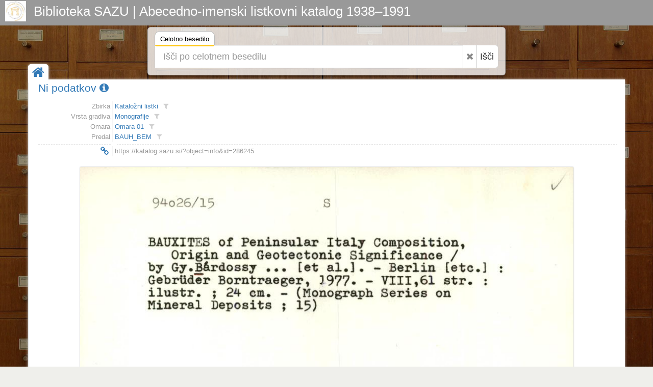

--- FILE ---
content_type: text/html; charset=UTF-8
request_url: https://katalog.sazu.si/?object=info&id=286245
body_size: 3852
content:
<!DOCTYPE html><html lang="hr"><head><meta charset="utf-8"><meta name="viewport" content="width=device-width, initial-scale=1.0"><title>Biblioteka SAZU | Abecedno-imenski listkovni katalog 1938–1991</title><meta name="description" content="Biblioteka SAZU | Abecedno-imenski listkovni katalog 1938–1991"><meta http-equiv="X-UA-Compatible" content="IE=Edge,chrome=1"><meta name="google" value="notranslate"><base href="https://katalog.sazu.si/"><link href="./template/sazu/img/favicon.ico" rel="shortcut icon" type="image/x-icon"><link href="./template/sazu/img/favicon.png" rel="icon" type="image/png"><link href="./lib/bootstrap/3.3.7/css/bootstrap.css" rel="stylesheet"><link href="./lib/font-awesome/4.6.3/css/font-awesome.min.css" rel="stylesheet"><link href="//fonts.googleapis.com/css?family=Open+Sans" rel="stylesheet"><link href="./template/indigo/css/main.css?_=1484253680" rel="stylesheet"><link href="./template/sazu/css/main.css?_=1484253680" rel="stylesheet"><link href="./module/record/record.css?_=2" rel="stylesheet"><link href="./module/record/relation.css" rel="stylesheet"><link href="./module/record/facet.css" rel="stylesheet"><!--[if lt IE 9]><script src="./lib/js/html5shiv/html5shiv.js"></script><script src="./lib/js/respond/1.4.2/respond.min.js"></script><![endif]--><!--[if !IE]> --><script src="./lib/js/jquery/jquery.js"></script><!-- <![endif]--><!--[if IE]><script src="./lib/js/jquery/jquery1x.js"></script><![endif]--></head><body><div id="header" class="header representation"><div class="axf-header-home"><a href="./" class="axf-header-link"><img alt="logo" src="./template/sazu/img/logo.jpg" class="axf-header-logo" style="height:40px;"><h1 class="axf-header-title">Biblioteka SAZU | Abecedno-imenski listkovni katalog 1938–1991</h1></a></div><div class="axf-header-search"><div class="axf-tab-wrap tabbable"><ul class="axf-tab-nav nav nav-tabs"><li class="active"><a href="./#hs78095" data-toggle="tab">Celotno besedilo<span class="axf-tab-fix">&#160;</span></a></li></ul><div class="axf-tab-content tab-content"><div id="hs78095" class="axf-tab-pane tab-pane active in"><div class="axf-tab-inner"><form action="./" onsubmit="return Indigo.search.form(event);"><div class="input-group input-group-lg"><input value="list" name="object" type="hidden"><input value="" name="ftfind" placeholder="Išči po celotnem besedilu" type="text" class="form-control input-xxlarge"><span class="input-group-btn"><button onclick="return Indigo.search.reset(this);" type="button" class="btn btn-default axf-search-fr" title="Razveljavi"><i class="fa fa-times"></i></button><button type="submit" class="btn btn-default" style="padding-left: 6px; padding-right: 8px;">Išči</button></span></div><input name="ps" value="200" type="hidden"></form></div></div></div></div></div></div><style>.axf-bg{background-image:url("./template/sazu/img/back2.jpg");filter: progid:DXImageTransform.Microsoft.AlphaImageLoader(src='./template/sazu/img/back2.jpg', sizingMethod='scale');-ms-filter: "progid:DXImageTransform.Microsoft.AlphaImageLoader(src='./template/sazu/img/back2.jpg', sizingMethod='scale')";}</style><div class="axf-bg">&nbsp;</div><div class="boxed-layout container"><div class="wrapper"><div class="axf-home"><a href="./" title="Domov" class="axf-home-btn"><i class="fa fa-home fa-2x"></i></a></div><div id="content" class="container content"><div class="row"><div class="col-xs-12 axf-content"><div itemscope itemtype="http://schema.org/Thing"><div class="row" style="margin-bottom:15px;"><div class="col-xs-12"><div class="axf-hn-wrap"><h1 itemprop="name" class="axf-hn-part axf-hn-label"><a itemprop="url" href="./?object=info&id=286245">Ni podatkov&#160;<i class="fa fa-info-circle"></i></a></h1></div></div></div><div class="row axf-list-row"><div class="axf-list-top clearfix"><div class="col-xs-12 col-xs-12 axf-list-meta"><div class="axf-mtl"><div class="axf-mtlr"><span class="axf-mtll">Zbirka</span><span class="axf-mtlv"><a href="?object=linked&c2o=274572" title="Linked objects" class="axf-item-linked-link">Kataložni listki</a><a title="Filtriraj vrednost v trenutnem polju" class="axf-item-linked-icon" href="?object=f&mrf[10039][274572]=a"><i class="fa fa-filter"></i></a></span></div><div class="axf-mtlr"><span class="axf-mtll">Vrsta gradiva</span><span class="axf-mtlv"><a href="?object=linked&c2o=537240" title="Linked objects" class="axf-item-linked-link">Monografije</a><a title="Filtriraj vrednost v trenutnem polju" class="axf-item-linked-icon" href="?object=f&mrf[10045][537240]=a"><i class="fa fa-filter"></i></a></span></div><div class="axf-mtlr"><span class="axf-mtll">Omara</span><span class="axf-mtlv"><a href="?object=linked&c2o=15597" title="Linked objects" class="axf-item-linked-link">Omara 01</a><a title="Filtriraj vrednost v trenutnem polju" class="axf-item-linked-icon" href="?object=f&mrf[10041][15597]=a"><i class="fa fa-filter"></i></a></span></div><div class="axf-mtlr"><span class="axf-mtll">Predal</span><span class="axf-mtlv"><a href="?object=linked&c2o=154888" title="Linked objects" class="axf-item-linked-link">BAUH_BEM</a><a title="Filtriraj vrednost v trenutnem polju" class="axf-item-linked-icon" href="?object=f&mrf[10040][154888]=a"><i class="fa fa-filter"></i></a></span></div><div class="axf-mtlr axf-mtlrs"><span class="axf-mtll"><span class="axf-mtls">&#160;</span></span><span class="axf-mtlv"><span class="axf-mtls">&#160;</span></span></div><div class="axf-mtlr"><span class="axf-mtll"><a class="axf-mtl-pll" href="./?object=info&id=286245" title="Permalink | Ni podatkov"><i class="fa fa-link fa-fw fa-lg"></i></a></span><span class="axf-mtlv"><input type="text" value="https://katalog.sazu.si/?object=info&id=286245" title="Permalink | Ni podatkov" class="axf-mtl-pl" onfocus="this.select();" onmouseup="this.select();" onkeyup="this.select();"></span></div></div></div><div class="col-xs-12 col-xs-12 axf-list-rep"><div style="position: relative;height:600px;width:85%;margin: 20px auto 0 auto;"><a href="./?object=view&id=286245" class="axf-rrep-wrap" style="max-height:none;height:auto;"><img alt="rrep" src="./iu3478j3k/rep/g/a4/pjh/ga4pjhbo5p21.jpg" class="axf-rrep-img axf-rrep-p"></a><div class="axf-list-buttons opacity-white"><a class="btn btn-link" href="./?object=info&id=286245" title="Podrobnosti"><i class="fa fa-info-circle"></i></a><a class="btn btn-link" href="./?object=view&id=286245" title="Pregledovalnik"><i class="fa fa-dot-circle-o"></i></a></div></div></div></div></div></div></div></div></div><div id="footer" class="footer"><div class="container"><div class="row"><div class="col-md-5">  <p>Abecedno-imenski listkovni katalog obsega približno 260.950 listkov s podatki o gradivu, ki smo ga v Biblioteki Slovenske akademije znanosti in umetnosti prejeli v času od njene ustanovitve leta 1938 do leta 1991, ko smo gradivo pričeli vnašati v sistem COBISS.</p><p>Nekaj tega gradiva se že nahaja v bazi <a href="http://www.cobiss.si/scripts/cobiss?command=CONNECT&base=50100&dept=50" traget="_blank">COBIB</a>, večji del pa še ne.</p><p>Katalog omogoča brskanje po kataložnih listkih in iskanje po celotnem besedilu podatkov (pridobljenih s postopkom OCR) na kataložnih listkih. V prihodnosti nameravamo podatke z listkov postopoma pretvoriti v strukturirane metapodatke oz. bibliografske zapise povezati z bazo COBIB, kar bo omogočalo učinkovitejše iskanje.</p></div><div class="col-md-3"> <p>Biblioteka SAZU<br />
Novi trg 5<br />
1000 Ljubljana<br />
tel.: +386 1 4706 245<br />
e-mail: <a href="mailto:sazu-biblioteka@sazu.si">sazu-biblioteka@sazu.si</a></p></div><div class="col-md-4"> <p class="inf-footer-links"><a class="img img-thumbnail" target="_blank" href="http://www.sazu.si/" title="Slovenska akademija znanosti
in umetnosti (SAZU)"><img alt="SAZU" src="./template/sazu/img/sazu-logo-h200.jpg" style="height:150px;"></a><a class="img img-thumbnail" target="_blank" href="http://www.zrc-sazu.si/" title="Znanstvenoraziskovalni center
Slovenske akademije znanosti in umetnosti"><img alt="ZRC SAZU" src="./template/sazu/img/zrc-sazu-logo-h200.jpg" style="height:150px;"></a></p></div></div></div></div><div class="copyright"><div class="container"><div class="row"><div class="col-md-6">  2026 &copy; Biblioteka SAZU | Abecedno-imenski listkovni katalog 1938–1991</div><div class="col-md-6"> <a id="in_logo" class="in-logo pull-right" href="http://eindigo.net/" target="_blank" title="Powered by Indigo"><img class="in-logo-img" title="Powered by Indigo" alt="indigo" src="./template/indigo/img/indigo-gray.png" src-trans="./template/indigo/img/indigo-gray.png" src-color="./template/indigo/img/indigo-color.png"><span class="in-logo-inf">Powered by Indigo</span></a></div></div></div></div></div></div><div><!--[if lt IE 8]><style>body>.wrapper{display:none;}body>.ie8{display:block !important;z-index:99999;text-align:center;background:#FFF;position:fixed;height:100%;width:100%;top:0;left:0;right:0;bottom:0;}</style><div class="ie8" style="display:none;"><div style="height:9em;"><p style="color:red;font-size:2em;"><stong>Vaš preglednik nije podržan!</strong></p><p><a href="http://www.whatbrowser.org/intl/hr/" target="_blank">www.whatbrowser.org</a></p><p><a href="http://browsehappy.com/" target="_blank">browsehappy.com</a></p></div><div style="position:absolute;top:9em;bottom:0;left:0;right:0;"><iframe src="http://www.whatbrowser.org/intl/hr/" style="width:100%;height:100%;position:absolute;top:0;bottom:0;left:0;right:0;"></iframe></div></div><![endif]--></div><script src="./lib/bootstrap/3.3.7/js/bootstrap.min.js"></script><script src="./lib/js/underscore/1.8.3/underscore-min.js"></script><script src="./module/record/record.js"></script><script src="./template/indigo/js/pager.js"></script><script src="./template/indigo/js/main.js?_=1484253680"></script><script src="./module/record/record.js"></script><script type="text/javascript">var Arhivx = Arhivx||{};Arhivx.ROOT="https://katalog.sazu.si/";jQuery(function($){/*!
 * Indigo, copyright ArhivPRO d.o.o.
 */

Indigo.logo();
Indigo.search.init();});</script><!-- [code] GA code generated! --><script>// ax server : katalog.sazu.si; UA-134920533-1;
(function(i,s,o,g,r,a,m){i['GoogleAnalyticsObject']=r;i[r]=i[r]||function(){(i[r].q=i[r].q||[]).push(arguments)},i[r].l=1*new Date();a=s.createElement(o),m=s.getElementsByTagName(o)[0];a.async=1;a.src=g;m.parentNode.insertBefore(a,m)})(window,document,'script','//www.google-analytics.com/analytics.js','ga');ga('create', 'UA-134920533-1', 'auto');ga('send', 'pageview');var AX=AX||{};AX.ga_property='UA-134920533-1';AX.ga_server='katalog.sazu.si';</script></body></html>